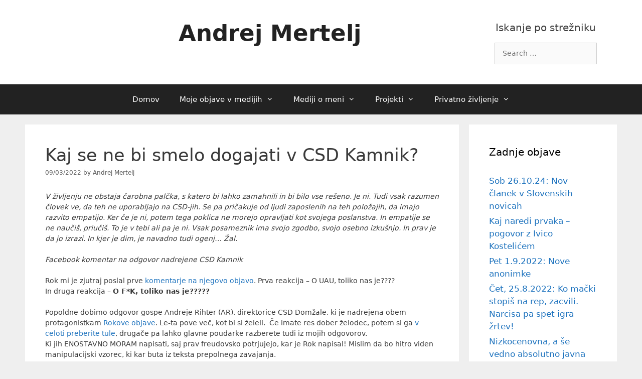

--- FILE ---
content_type: text/html; charset=UTF-8
request_url: https://mertelj.eu/kaj-se-ne-bi-smelo-dogajati-v-csd-kamnik/
body_size: 72445
content:
<!DOCTYPE html>
<html lang="en-US">
<head>
	<meta charset="UTF-8">
	<link rel="profile" href="https://gmpg.org/xfn/11">
	<title>Kaj se ne bi smelo dogajati v CSD Kamnik? &#8211; Andrej Mertelj</title>
<meta name='robots' content='max-image-preview:large' />
<link rel="alternate" type="application/rss+xml" title="Andrej Mertelj &raquo; Feed" href="https://mertelj.eu/feed/" />
<link rel="alternate" type="application/rss+xml" title="Andrej Mertelj &raquo; Comments Feed" href="https://mertelj.eu/comments/feed/" />
<link rel="alternate" type="application/rss+xml" title="Andrej Mertelj &raquo; Kaj se ne bi smelo dogajati v CSD Kamnik? Comments Feed" href="https://mertelj.eu/kaj-se-ne-bi-smelo-dogajati-v-csd-kamnik/feed/" />
<script type="text/javascript">
window._wpemojiSettings = {"baseUrl":"https:\/\/s.w.org\/images\/core\/emoji\/14.0.0\/72x72\/","ext":".png","svgUrl":"https:\/\/s.w.org\/images\/core\/emoji\/14.0.0\/svg\/","svgExt":".svg","source":{"concatemoji":"https:\/\/mertelj.eu\/wp-includes\/js\/wp-emoji-release.min.js?ver=6.2.8"}};
/*! This file is auto-generated */
!function(e,a,t){var n,r,o,i=a.createElement("canvas"),p=i.getContext&&i.getContext("2d");function s(e,t){p.clearRect(0,0,i.width,i.height),p.fillText(e,0,0);e=i.toDataURL();return p.clearRect(0,0,i.width,i.height),p.fillText(t,0,0),e===i.toDataURL()}function c(e){var t=a.createElement("script");t.src=e,t.defer=t.type="text/javascript",a.getElementsByTagName("head")[0].appendChild(t)}for(o=Array("flag","emoji"),t.supports={everything:!0,everythingExceptFlag:!0},r=0;r<o.length;r++)t.supports[o[r]]=function(e){if(p&&p.fillText)switch(p.textBaseline="top",p.font="600 32px Arial",e){case"flag":return s("\ud83c\udff3\ufe0f\u200d\u26a7\ufe0f","\ud83c\udff3\ufe0f\u200b\u26a7\ufe0f")?!1:!s("\ud83c\uddfa\ud83c\uddf3","\ud83c\uddfa\u200b\ud83c\uddf3")&&!s("\ud83c\udff4\udb40\udc67\udb40\udc62\udb40\udc65\udb40\udc6e\udb40\udc67\udb40\udc7f","\ud83c\udff4\u200b\udb40\udc67\u200b\udb40\udc62\u200b\udb40\udc65\u200b\udb40\udc6e\u200b\udb40\udc67\u200b\udb40\udc7f");case"emoji":return!s("\ud83e\udef1\ud83c\udffb\u200d\ud83e\udef2\ud83c\udfff","\ud83e\udef1\ud83c\udffb\u200b\ud83e\udef2\ud83c\udfff")}return!1}(o[r]),t.supports.everything=t.supports.everything&&t.supports[o[r]],"flag"!==o[r]&&(t.supports.everythingExceptFlag=t.supports.everythingExceptFlag&&t.supports[o[r]]);t.supports.everythingExceptFlag=t.supports.everythingExceptFlag&&!t.supports.flag,t.DOMReady=!1,t.readyCallback=function(){t.DOMReady=!0},t.supports.everything||(n=function(){t.readyCallback()},a.addEventListener?(a.addEventListener("DOMContentLoaded",n,!1),e.addEventListener("load",n,!1)):(e.attachEvent("onload",n),a.attachEvent("onreadystatechange",function(){"complete"===a.readyState&&t.readyCallback()})),(e=t.source||{}).concatemoji?c(e.concatemoji):e.wpemoji&&e.twemoji&&(c(e.twemoji),c(e.wpemoji)))}(window,document,window._wpemojiSettings);
</script>
<style type="text/css">
img.wp-smiley,
img.emoji {
	display: inline !important;
	border: none !important;
	box-shadow: none !important;
	height: 1em !important;
	width: 1em !important;
	margin: 0 0.07em !important;
	vertical-align: -0.1em !important;
	background: none !important;
	padding: 0 !important;
}
</style>
	<link rel='stylesheet' id='embed-pdf-viewer-css' href='https://mertelj.eu/wp-content/plugins/embed-pdf-viewer/css/embed-pdf-viewer.css?ver=6.2.8' type='text/css' media='screen' />
<link rel='stylesheet' id='sb_instagram_styles-css' href='https://mertelj.eu/wp-content/plugins/instagram-feed/css/sbi-styles.min.css?ver=2.9.4' type='text/css' media='all' />
<link rel='stylesheet' id='wp-block-library-css' href='https://mertelj.eu/wp-includes/css/dist/block-library/style.min.css?ver=6.2.8' type='text/css' media='all' />
<link rel='stylesheet' id='classic-theme-styles-css' href='https://mertelj.eu/wp-includes/css/classic-themes.min.css?ver=6.2.8' type='text/css' media='all' />
<style id='global-styles-inline-css' type='text/css'>
body{--wp--preset--color--black: #000000;--wp--preset--color--cyan-bluish-gray: #abb8c3;--wp--preset--color--white: #ffffff;--wp--preset--color--pale-pink: #f78da7;--wp--preset--color--vivid-red: #cf2e2e;--wp--preset--color--luminous-vivid-orange: #ff6900;--wp--preset--color--luminous-vivid-amber: #fcb900;--wp--preset--color--light-green-cyan: #7bdcb5;--wp--preset--color--vivid-green-cyan: #00d084;--wp--preset--color--pale-cyan-blue: #8ed1fc;--wp--preset--color--vivid-cyan-blue: #0693e3;--wp--preset--color--vivid-purple: #9b51e0;--wp--preset--gradient--vivid-cyan-blue-to-vivid-purple: linear-gradient(135deg,rgba(6,147,227,1) 0%,rgb(155,81,224) 100%);--wp--preset--gradient--light-green-cyan-to-vivid-green-cyan: linear-gradient(135deg,rgb(122,220,180) 0%,rgb(0,208,130) 100%);--wp--preset--gradient--luminous-vivid-amber-to-luminous-vivid-orange: linear-gradient(135deg,rgba(252,185,0,1) 0%,rgba(255,105,0,1) 100%);--wp--preset--gradient--luminous-vivid-orange-to-vivid-red: linear-gradient(135deg,rgba(255,105,0,1) 0%,rgb(207,46,46) 100%);--wp--preset--gradient--very-light-gray-to-cyan-bluish-gray: linear-gradient(135deg,rgb(238,238,238) 0%,rgb(169,184,195) 100%);--wp--preset--gradient--cool-to-warm-spectrum: linear-gradient(135deg,rgb(74,234,220) 0%,rgb(151,120,209) 20%,rgb(207,42,186) 40%,rgb(238,44,130) 60%,rgb(251,105,98) 80%,rgb(254,248,76) 100%);--wp--preset--gradient--blush-light-purple: linear-gradient(135deg,rgb(255,206,236) 0%,rgb(152,150,240) 100%);--wp--preset--gradient--blush-bordeaux: linear-gradient(135deg,rgb(254,205,165) 0%,rgb(254,45,45) 50%,rgb(107,0,62) 100%);--wp--preset--gradient--luminous-dusk: linear-gradient(135deg,rgb(255,203,112) 0%,rgb(199,81,192) 50%,rgb(65,88,208) 100%);--wp--preset--gradient--pale-ocean: linear-gradient(135deg,rgb(255,245,203) 0%,rgb(182,227,212) 50%,rgb(51,167,181) 100%);--wp--preset--gradient--electric-grass: linear-gradient(135deg,rgb(202,248,128) 0%,rgb(113,206,126) 100%);--wp--preset--gradient--midnight: linear-gradient(135deg,rgb(2,3,129) 0%,rgb(40,116,252) 100%);--wp--preset--duotone--dark-grayscale: url('#wp-duotone-dark-grayscale');--wp--preset--duotone--grayscale: url('#wp-duotone-grayscale');--wp--preset--duotone--purple-yellow: url('#wp-duotone-purple-yellow');--wp--preset--duotone--blue-red: url('#wp-duotone-blue-red');--wp--preset--duotone--midnight: url('#wp-duotone-midnight');--wp--preset--duotone--magenta-yellow: url('#wp-duotone-magenta-yellow');--wp--preset--duotone--purple-green: url('#wp-duotone-purple-green');--wp--preset--duotone--blue-orange: url('#wp-duotone-blue-orange');--wp--preset--font-size--small: 13px;--wp--preset--font-size--medium: 20px;--wp--preset--font-size--large: 36px;--wp--preset--font-size--x-large: 42px;--wp--preset--spacing--20: 0.44rem;--wp--preset--spacing--30: 0.67rem;--wp--preset--spacing--40: 1rem;--wp--preset--spacing--50: 1.5rem;--wp--preset--spacing--60: 2.25rem;--wp--preset--spacing--70: 3.38rem;--wp--preset--spacing--80: 5.06rem;--wp--preset--shadow--natural: 6px 6px 9px rgba(0, 0, 0, 0.2);--wp--preset--shadow--deep: 12px 12px 50px rgba(0, 0, 0, 0.4);--wp--preset--shadow--sharp: 6px 6px 0px rgba(0, 0, 0, 0.2);--wp--preset--shadow--outlined: 6px 6px 0px -3px rgba(255, 255, 255, 1), 6px 6px rgba(0, 0, 0, 1);--wp--preset--shadow--crisp: 6px 6px 0px rgba(0, 0, 0, 1);}:where(.is-layout-flex){gap: 0.5em;}body .is-layout-flow > .alignleft{float: left;margin-inline-start: 0;margin-inline-end: 2em;}body .is-layout-flow > .alignright{float: right;margin-inline-start: 2em;margin-inline-end: 0;}body .is-layout-flow > .aligncenter{margin-left: auto !important;margin-right: auto !important;}body .is-layout-constrained > .alignleft{float: left;margin-inline-start: 0;margin-inline-end: 2em;}body .is-layout-constrained > .alignright{float: right;margin-inline-start: 2em;margin-inline-end: 0;}body .is-layout-constrained > .aligncenter{margin-left: auto !important;margin-right: auto !important;}body .is-layout-constrained > :where(:not(.alignleft):not(.alignright):not(.alignfull)){max-width: var(--wp--style--global--content-size);margin-left: auto !important;margin-right: auto !important;}body .is-layout-constrained > .alignwide{max-width: var(--wp--style--global--wide-size);}body .is-layout-flex{display: flex;}body .is-layout-flex{flex-wrap: wrap;align-items: center;}body .is-layout-flex > *{margin: 0;}:where(.wp-block-columns.is-layout-flex){gap: 2em;}.has-black-color{color: var(--wp--preset--color--black) !important;}.has-cyan-bluish-gray-color{color: var(--wp--preset--color--cyan-bluish-gray) !important;}.has-white-color{color: var(--wp--preset--color--white) !important;}.has-pale-pink-color{color: var(--wp--preset--color--pale-pink) !important;}.has-vivid-red-color{color: var(--wp--preset--color--vivid-red) !important;}.has-luminous-vivid-orange-color{color: var(--wp--preset--color--luminous-vivid-orange) !important;}.has-luminous-vivid-amber-color{color: var(--wp--preset--color--luminous-vivid-amber) !important;}.has-light-green-cyan-color{color: var(--wp--preset--color--light-green-cyan) !important;}.has-vivid-green-cyan-color{color: var(--wp--preset--color--vivid-green-cyan) !important;}.has-pale-cyan-blue-color{color: var(--wp--preset--color--pale-cyan-blue) !important;}.has-vivid-cyan-blue-color{color: var(--wp--preset--color--vivid-cyan-blue) !important;}.has-vivid-purple-color{color: var(--wp--preset--color--vivid-purple) !important;}.has-black-background-color{background-color: var(--wp--preset--color--black) !important;}.has-cyan-bluish-gray-background-color{background-color: var(--wp--preset--color--cyan-bluish-gray) !important;}.has-white-background-color{background-color: var(--wp--preset--color--white) !important;}.has-pale-pink-background-color{background-color: var(--wp--preset--color--pale-pink) !important;}.has-vivid-red-background-color{background-color: var(--wp--preset--color--vivid-red) !important;}.has-luminous-vivid-orange-background-color{background-color: var(--wp--preset--color--luminous-vivid-orange) !important;}.has-luminous-vivid-amber-background-color{background-color: var(--wp--preset--color--luminous-vivid-amber) !important;}.has-light-green-cyan-background-color{background-color: var(--wp--preset--color--light-green-cyan) !important;}.has-vivid-green-cyan-background-color{background-color: var(--wp--preset--color--vivid-green-cyan) !important;}.has-pale-cyan-blue-background-color{background-color: var(--wp--preset--color--pale-cyan-blue) !important;}.has-vivid-cyan-blue-background-color{background-color: var(--wp--preset--color--vivid-cyan-blue) !important;}.has-vivid-purple-background-color{background-color: var(--wp--preset--color--vivid-purple) !important;}.has-black-border-color{border-color: var(--wp--preset--color--black) !important;}.has-cyan-bluish-gray-border-color{border-color: var(--wp--preset--color--cyan-bluish-gray) !important;}.has-white-border-color{border-color: var(--wp--preset--color--white) !important;}.has-pale-pink-border-color{border-color: var(--wp--preset--color--pale-pink) !important;}.has-vivid-red-border-color{border-color: var(--wp--preset--color--vivid-red) !important;}.has-luminous-vivid-orange-border-color{border-color: var(--wp--preset--color--luminous-vivid-orange) !important;}.has-luminous-vivid-amber-border-color{border-color: var(--wp--preset--color--luminous-vivid-amber) !important;}.has-light-green-cyan-border-color{border-color: var(--wp--preset--color--light-green-cyan) !important;}.has-vivid-green-cyan-border-color{border-color: var(--wp--preset--color--vivid-green-cyan) !important;}.has-pale-cyan-blue-border-color{border-color: var(--wp--preset--color--pale-cyan-blue) !important;}.has-vivid-cyan-blue-border-color{border-color: var(--wp--preset--color--vivid-cyan-blue) !important;}.has-vivid-purple-border-color{border-color: var(--wp--preset--color--vivid-purple) !important;}.has-vivid-cyan-blue-to-vivid-purple-gradient-background{background: var(--wp--preset--gradient--vivid-cyan-blue-to-vivid-purple) !important;}.has-light-green-cyan-to-vivid-green-cyan-gradient-background{background: var(--wp--preset--gradient--light-green-cyan-to-vivid-green-cyan) !important;}.has-luminous-vivid-amber-to-luminous-vivid-orange-gradient-background{background: var(--wp--preset--gradient--luminous-vivid-amber-to-luminous-vivid-orange) !important;}.has-luminous-vivid-orange-to-vivid-red-gradient-background{background: var(--wp--preset--gradient--luminous-vivid-orange-to-vivid-red) !important;}.has-very-light-gray-to-cyan-bluish-gray-gradient-background{background: var(--wp--preset--gradient--very-light-gray-to-cyan-bluish-gray) !important;}.has-cool-to-warm-spectrum-gradient-background{background: var(--wp--preset--gradient--cool-to-warm-spectrum) !important;}.has-blush-light-purple-gradient-background{background: var(--wp--preset--gradient--blush-light-purple) !important;}.has-blush-bordeaux-gradient-background{background: var(--wp--preset--gradient--blush-bordeaux) !important;}.has-luminous-dusk-gradient-background{background: var(--wp--preset--gradient--luminous-dusk) !important;}.has-pale-ocean-gradient-background{background: var(--wp--preset--gradient--pale-ocean) !important;}.has-electric-grass-gradient-background{background: var(--wp--preset--gradient--electric-grass) !important;}.has-midnight-gradient-background{background: var(--wp--preset--gradient--midnight) !important;}.has-small-font-size{font-size: var(--wp--preset--font-size--small) !important;}.has-medium-font-size{font-size: var(--wp--preset--font-size--medium) !important;}.has-large-font-size{font-size: var(--wp--preset--font-size--large) !important;}.has-x-large-font-size{font-size: var(--wp--preset--font-size--x-large) !important;}
.wp-block-navigation a:where(:not(.wp-element-button)){color: inherit;}
:where(.wp-block-columns.is-layout-flex){gap: 2em;}
.wp-block-pullquote{font-size: 1.5em;line-height: 1.6;}
</style>
<link rel='stylesheet' id='wpsm_ac-font-awesome-front-css' href='https://mertelj.eu/wp-content/plugins/responsive-accordion-and-collapse/css/font-awesome/css/font-awesome.min.css?ver=6.2.8' type='text/css' media='all' />
<link rel='stylesheet' id='wpsm_ac_bootstrap-front-css' href='https://mertelj.eu/wp-content/plugins/responsive-accordion-and-collapse/css/bootstrap-front.css?ver=6.2.8' type='text/css' media='all' />
<link rel='stylesheet' id='16437a5cb-css' href='https://mertelj.eu/wp-content/uploads/essential-addons-elementor/734e5f942.min.css?ver=1768768545' type='text/css' media='all' />
<link rel='stylesheet' id='generate-style-grid-css' href='https://mertelj.eu/wp-content/themes/generatepress/css/unsemantic-grid.min.css?ver=2.4.1' type='text/css' media='all' />
<link rel='stylesheet' id='generate-style-css' href='https://mertelj.eu/wp-content/themes/generatepress/style.min.css?ver=2.4.1' type='text/css' media='all' />
<style id='generate-style-inline-css' type='text/css'>
body{background-color:#efefef;color:#3a3a3a;}a, a:visited{color:#1e73be;}a:hover, a:focus, a:active{color:#000000;}body .grid-container{max-width:1100px;}.wp-block-group__inner-container{max-width:1100px;margin-left:auto;margin-right:auto;}body, button, input, select, textarea{font-size:14px;}.entry-content > [class*="wp-block-"]:not(:last-child){margin-bottom:1.5em;}.main-navigation .main-nav ul ul li a{font-size:14px;}h1{font-size:35px;}h2{font-size:25px;}h3{font-size:17px;}@media (max-width:768px){.main-title{font-size:30px;}h1{font-size:30px;}h2{font-size:25px;}}.top-bar{background-color:#636363;color:#ffffff;}.top-bar a,.top-bar a:visited{color:#ffffff;}.top-bar a:hover{color:#303030;}.site-header{background-color:#ffffff;color:#3a3a3a;}.site-header a,.site-header a:visited{color:#3a3a3a;}.main-title a,.main-title a:hover,.main-title a:visited{color:#222222;}.site-description{color:#757575;}.main-navigation,.main-navigation ul ul{background-color:#222222;}.main-navigation .main-nav ul li a,.menu-toggle{color:#ffffff;}.main-navigation .main-nav ul li:hover > a,.main-navigation .main-nav ul li:focus > a, .main-navigation .main-nav ul li.sfHover > a{color:#ffffff;background-color:#3f3f3f;}button.menu-toggle:hover,button.menu-toggle:focus,.main-navigation .mobile-bar-items a,.main-navigation .mobile-bar-items a:hover,.main-navigation .mobile-bar-items a:focus{color:#ffffff;}.main-navigation .main-nav ul li[class*="current-menu-"] > a{color:#ffffff;background-color:#3f3f3f;}.main-navigation .main-nav ul li[class*="current-menu-"] > a:hover,.main-navigation .main-nav ul li[class*="current-menu-"].sfHover > a{color:#ffffff;background-color:#3f3f3f;}.navigation-search input[type="search"],.navigation-search input[type="search"]:active, .navigation-search input[type="search"]:focus, .main-navigation .main-nav ul li.search-item.active > a{color:#ffffff;background-color:#3f3f3f;}.main-navigation ul ul{background-color:#3f3f3f;}.main-navigation .main-nav ul ul li a{color:#ffffff;}.main-navigation .main-nav ul ul li:hover > a,.main-navigation .main-nav ul ul li:focus > a,.main-navigation .main-nav ul ul li.sfHover > a{color:#ffffff;background-color:#4f4f4f;}.main-navigation .main-nav ul ul li[class*="current-menu-"] > a{color:#ffffff;background-color:#4f4f4f;}.main-navigation .main-nav ul ul li[class*="current-menu-"] > a:hover,.main-navigation .main-nav ul ul li[class*="current-menu-"].sfHover > a{color:#ffffff;background-color:#4f4f4f;}.separate-containers .inside-article, .separate-containers .comments-area, .separate-containers .page-header, .one-container .container, .separate-containers .paging-navigation, .inside-page-header{background-color:#ffffff;}.entry-meta{color:#595959;}.entry-meta a,.entry-meta a:visited{color:#595959;}.entry-meta a:hover{color:#1e73be;}.sidebar .widget{background-color:#ffffff;}.sidebar .widget .widget-title{color:#000000;}.footer-widgets{background-color:#ffffff;}.footer-widgets .widget-title{color:#000000;}.site-info{color:#ffffff;background-color:#222222;}.site-info a,.site-info a:visited{color:#ffffff;}.site-info a:hover{color:#606060;}.footer-bar .widget_nav_menu .current-menu-item a{color:#606060;}input[type="text"],input[type="email"],input[type="url"],input[type="password"],input[type="search"],input[type="tel"],input[type="number"],textarea,select{color:#666666;background-color:#fafafa;border-color:#cccccc;}input[type="text"]:focus,input[type="email"]:focus,input[type="url"]:focus,input[type="password"]:focus,input[type="search"]:focus,input[type="tel"]:focus,input[type="number"]:focus,textarea:focus,select:focus{color:#666666;background-color:#ffffff;border-color:#bfbfbf;}button,html input[type="button"],input[type="reset"],input[type="submit"],a.button,a.button:visited,a.wp-block-button__link:not(.has-background){color:#ffffff;background-color:#666666;}button:hover,html input[type="button"]:hover,input[type="reset"]:hover,input[type="submit"]:hover,a.button:hover,button:focus,html input[type="button"]:focus,input[type="reset"]:focus,input[type="submit"]:focus,a.button:focus,a.wp-block-button__link:not(.has-background):active,a.wp-block-button__link:not(.has-background):focus,a.wp-block-button__link:not(.has-background):hover{color:#ffffff;background-color:#3f3f3f;}.generate-back-to-top,.generate-back-to-top:visited{background-color:rgba( 0,0,0,0.4 );color:#ffffff;}.generate-back-to-top:hover,.generate-back-to-top:focus{background-color:rgba( 0,0,0,0.6 );color:#ffffff;}.entry-content .alignwide, body:not(.no-sidebar) .entry-content .alignfull{margin-left:-40px;width:calc(100% + 80px);max-width:calc(100% + 80px);}.container.grid-container{max-width:1180px;}.rtl .menu-item-has-children .dropdown-menu-toggle{padding-left:20px;}.rtl .main-navigation .main-nav ul li.menu-item-has-children > a{padding-right:20px;}@media (max-width:768px){.separate-containers .inside-article, .separate-containers .comments-area, .separate-containers .page-header, .separate-containers .paging-navigation, .one-container .site-content, .inside-page-header, .wp-block-group__inner-container{padding:30px;}.entry-content .alignwide, body:not(.no-sidebar) .entry-content .alignfull{margin-left:-30px;width:calc(100% + 60px);max-width:calc(100% + 60px);}}.one-container .sidebar .widget{padding:0px;}@media (max-width:768px){.main-navigation .menu-toggle,.main-navigation .mobile-bar-items,.sidebar-nav-mobile:not(#sticky-placeholder){display:block;}.main-navigation ul,.gen-sidebar-nav{display:none;}[class*="nav-float-"] .site-header .inside-header > *{float:none;clear:both;}}@font-face {font-family: "GeneratePress";src:  url("https://mertelj.eu/wp-content/themes/generatepress/fonts/generatepress.eot");src:  url("https://mertelj.eu/wp-content/themes/generatepress/fonts/generatepress.eot#iefix") format("embedded-opentype"),  url("https://mertelj.eu/wp-content/themes/generatepress/fonts/generatepress.woff2") format("woff2"),  url("https://mertelj.eu/wp-content/themes/generatepress/fonts/generatepress.woff") format("woff"),  url("https://mertelj.eu/wp-content/themes/generatepress/fonts/generatepress.ttf") format("truetype"),  url("https://mertelj.eu/wp-content/themes/generatepress/fonts/generatepress.svg#GeneratePress") format("svg");font-weight: normal;font-style: normal;}
</style>
<link rel='stylesheet' id='generate-mobile-style-css' href='https://mertelj.eu/wp-content/themes/generatepress/css/mobile.min.css?ver=2.4.1' type='text/css' media='all' />
<link rel='stylesheet' id='font-awesome-css' href='https://mertelj.eu/wp-content/plugins/elementor/assets/lib/font-awesome/css/font-awesome.min.css?ver=4.7.0' type='text/css' media='all' />
<link rel='stylesheet' id='dearpdf-style-css' href='https://mertelj.eu/wp-content/plugins/dearpdf-lite/assets/css/dearpdf.min.css?ver=1.0.95' type='text/css' media='all' />
<link rel='stylesheet' id='tablepress-default-css' href='https://mertelj.eu/wp-content/plugins/tablepress/css/default.min.css?ver=1.14' type='text/css' media='all' />
<script type='text/javascript' src='https://mertelj.eu/wp-includes/js/jquery/jquery.min.js?ver=3.6.4' id='jquery-core-js'></script>
<script type='text/javascript' src='https://mertelj.eu/wp-includes/js/jquery/jquery-migrate.min.js?ver=3.4.0' id='jquery-migrate-js'></script>
<link rel="https://api.w.org/" href="https://mertelj.eu/wp-json/" /><link rel="alternate" type="application/json" href="https://mertelj.eu/wp-json/wp/v2/posts/2319" /><link rel="EditURI" type="application/rsd+xml" title="RSD" href="https://mertelj.eu/xmlrpc.php?rsd" />
<link rel="wlwmanifest" type="application/wlwmanifest+xml" href="https://mertelj.eu/wp-includes/wlwmanifest.xml" />
<meta name="generator" content="WordPress 6.2.8" />
<link rel="canonical" href="https://mertelj.eu/kaj-se-ne-bi-smelo-dogajati-v-csd-kamnik/" />
<link rel='shortlink' href='https://mertelj.eu/?p=2319' />
<link rel="alternate" type="application/json+oembed" href="https://mertelj.eu/wp-json/oembed/1.0/embed?url=https%3A%2F%2Fmertelj.eu%2Fkaj-se-ne-bi-smelo-dogajati-v-csd-kamnik%2F" />
<link rel="alternate" type="text/xml+oembed" href="https://mertelj.eu/wp-json/oembed/1.0/embed?url=https%3A%2F%2Fmertelj.eu%2Fkaj-se-ne-bi-smelo-dogajati-v-csd-kamnik%2F&#038;format=xml" />
<link rel="pingback" href="https://mertelj.eu/xmlrpc.php">
<meta name="viewport" content="width=device-width, initial-scale=1"><script data-cfasync="false"> var dearPdfLocation = "https://mertelj.eu/wp-content/plugins/dearpdf-lite/assets/"; var dearpdfWPGlobal = {"text":{"blank":""},"viewerType":"reader","is3D":true,"pageScale":"auto","height":"auto","backgroundColor":"transparent","backgroundImage":"","showDownloadControl":true,"readDirection":"ltr","disableRange":false};</script>	<!-- Global site tag (gtag.js) - Google Analytics -->
<script async src="https://www.googletagmanager.com/gtag/js?id=UA-160374781-1"></script>
<script>
  window.dataLayer = window.dataLayer || [];
  function gtag(){dataLayer.push(arguments);}
  gtag('js', new Date());

  gtag('config', 'UA-160374781-1');
</script>

</head>

<body class="post-template-default single single-post postid-2319 single-format-standard wp-embed-responsive right-sidebar nav-below-header fluid-header separate-containers active-footer-widgets-3 nav-aligned-center header-aligned-center dropdown-hover elementor-default elementor-kit-37" itemtype="https://schema.org/Blog" itemscope>
	<svg xmlns="http://www.w3.org/2000/svg" viewBox="0 0 0 0" width="0" height="0" focusable="false" role="none" style="visibility: hidden; position: absolute; left: -9999px; overflow: hidden;" ><defs><filter id="wp-duotone-dark-grayscale"><feColorMatrix color-interpolation-filters="sRGB" type="matrix" values=" .299 .587 .114 0 0 .299 .587 .114 0 0 .299 .587 .114 0 0 .299 .587 .114 0 0 " /><feComponentTransfer color-interpolation-filters="sRGB" ><feFuncR type="table" tableValues="0 0.49803921568627" /><feFuncG type="table" tableValues="0 0.49803921568627" /><feFuncB type="table" tableValues="0 0.49803921568627" /><feFuncA type="table" tableValues="1 1" /></feComponentTransfer><feComposite in2="SourceGraphic" operator="in" /></filter></defs></svg><svg xmlns="http://www.w3.org/2000/svg" viewBox="0 0 0 0" width="0" height="0" focusable="false" role="none" style="visibility: hidden; position: absolute; left: -9999px; overflow: hidden;" ><defs><filter id="wp-duotone-grayscale"><feColorMatrix color-interpolation-filters="sRGB" type="matrix" values=" .299 .587 .114 0 0 .299 .587 .114 0 0 .299 .587 .114 0 0 .299 .587 .114 0 0 " /><feComponentTransfer color-interpolation-filters="sRGB" ><feFuncR type="table" tableValues="0 1" /><feFuncG type="table" tableValues="0 1" /><feFuncB type="table" tableValues="0 1" /><feFuncA type="table" tableValues="1 1" /></feComponentTransfer><feComposite in2="SourceGraphic" operator="in" /></filter></defs></svg><svg xmlns="http://www.w3.org/2000/svg" viewBox="0 0 0 0" width="0" height="0" focusable="false" role="none" style="visibility: hidden; position: absolute; left: -9999px; overflow: hidden;" ><defs><filter id="wp-duotone-purple-yellow"><feColorMatrix color-interpolation-filters="sRGB" type="matrix" values=" .299 .587 .114 0 0 .299 .587 .114 0 0 .299 .587 .114 0 0 .299 .587 .114 0 0 " /><feComponentTransfer color-interpolation-filters="sRGB" ><feFuncR type="table" tableValues="0.54901960784314 0.98823529411765" /><feFuncG type="table" tableValues="0 1" /><feFuncB type="table" tableValues="0.71764705882353 0.25490196078431" /><feFuncA type="table" tableValues="1 1" /></feComponentTransfer><feComposite in2="SourceGraphic" operator="in" /></filter></defs></svg><svg xmlns="http://www.w3.org/2000/svg" viewBox="0 0 0 0" width="0" height="0" focusable="false" role="none" style="visibility: hidden; position: absolute; left: -9999px; overflow: hidden;" ><defs><filter id="wp-duotone-blue-red"><feColorMatrix color-interpolation-filters="sRGB" type="matrix" values=" .299 .587 .114 0 0 .299 .587 .114 0 0 .299 .587 .114 0 0 .299 .587 .114 0 0 " /><feComponentTransfer color-interpolation-filters="sRGB" ><feFuncR type="table" tableValues="0 1" /><feFuncG type="table" tableValues="0 0.27843137254902" /><feFuncB type="table" tableValues="0.5921568627451 0.27843137254902" /><feFuncA type="table" tableValues="1 1" /></feComponentTransfer><feComposite in2="SourceGraphic" operator="in" /></filter></defs></svg><svg xmlns="http://www.w3.org/2000/svg" viewBox="0 0 0 0" width="0" height="0" focusable="false" role="none" style="visibility: hidden; position: absolute; left: -9999px; overflow: hidden;" ><defs><filter id="wp-duotone-midnight"><feColorMatrix color-interpolation-filters="sRGB" type="matrix" values=" .299 .587 .114 0 0 .299 .587 .114 0 0 .299 .587 .114 0 0 .299 .587 .114 0 0 " /><feComponentTransfer color-interpolation-filters="sRGB" ><feFuncR type="table" tableValues="0 0" /><feFuncG type="table" tableValues="0 0.64705882352941" /><feFuncB type="table" tableValues="0 1" /><feFuncA type="table" tableValues="1 1" /></feComponentTransfer><feComposite in2="SourceGraphic" operator="in" /></filter></defs></svg><svg xmlns="http://www.w3.org/2000/svg" viewBox="0 0 0 0" width="0" height="0" focusable="false" role="none" style="visibility: hidden; position: absolute; left: -9999px; overflow: hidden;" ><defs><filter id="wp-duotone-magenta-yellow"><feColorMatrix color-interpolation-filters="sRGB" type="matrix" values=" .299 .587 .114 0 0 .299 .587 .114 0 0 .299 .587 .114 0 0 .299 .587 .114 0 0 " /><feComponentTransfer color-interpolation-filters="sRGB" ><feFuncR type="table" tableValues="0.78039215686275 1" /><feFuncG type="table" tableValues="0 0.94901960784314" /><feFuncB type="table" tableValues="0.35294117647059 0.47058823529412" /><feFuncA type="table" tableValues="1 1" /></feComponentTransfer><feComposite in2="SourceGraphic" operator="in" /></filter></defs></svg><svg xmlns="http://www.w3.org/2000/svg" viewBox="0 0 0 0" width="0" height="0" focusable="false" role="none" style="visibility: hidden; position: absolute; left: -9999px; overflow: hidden;" ><defs><filter id="wp-duotone-purple-green"><feColorMatrix color-interpolation-filters="sRGB" type="matrix" values=" .299 .587 .114 0 0 .299 .587 .114 0 0 .299 .587 .114 0 0 .299 .587 .114 0 0 " /><feComponentTransfer color-interpolation-filters="sRGB" ><feFuncR type="table" tableValues="0.65098039215686 0.40392156862745" /><feFuncG type="table" tableValues="0 1" /><feFuncB type="table" tableValues="0.44705882352941 0.4" /><feFuncA type="table" tableValues="1 1" /></feComponentTransfer><feComposite in2="SourceGraphic" operator="in" /></filter></defs></svg><svg xmlns="http://www.w3.org/2000/svg" viewBox="0 0 0 0" width="0" height="0" focusable="false" role="none" style="visibility: hidden; position: absolute; left: -9999px; overflow: hidden;" ><defs><filter id="wp-duotone-blue-orange"><feColorMatrix color-interpolation-filters="sRGB" type="matrix" values=" .299 .587 .114 0 0 .299 .587 .114 0 0 .299 .587 .114 0 0 .299 .587 .114 0 0 " /><feComponentTransfer color-interpolation-filters="sRGB" ><feFuncR type="table" tableValues="0.098039215686275 1" /><feFuncG type="table" tableValues="0 0.66274509803922" /><feFuncB type="table" tableValues="0.84705882352941 0.41960784313725" /><feFuncA type="table" tableValues="1 1" /></feComponentTransfer><feComposite in2="SourceGraphic" operator="in" /></filter></defs></svg><a class="screen-reader-text skip-link" href="#content" title="Skip to content">Skip to content</a>		<header id="masthead" class="site-header" itemtype="https://schema.org/WPHeader" itemscope>
			<div class="inside-header grid-container grid-parent">
							<div class="header-widget">
				<aside id="search-4" class="widget inner-padding widget_search"><h2 class="widget-title">Iskanje po strežniku</h2><form method="get" class="search-form" action="https://mertelj.eu/">
	<label>
		<span class="screen-reader-text">Search for:</span>
		<input type="search" class="search-field" placeholder="Search &hellip;" value="" name="s" title="Search for:">
	</label>
	<input type="submit" class="search-submit" value="Search">
</form>
</aside>			</div>
		<div class="site-branding">
					<p class="main-title" itemprop="headline">
				<a href="https://mertelj.eu/" rel="home">
					Andrej Mertelj
				</a>
			</p>
					
				</div>			</div><!-- .inside-header -->
		</header><!-- #masthead -->
				<nav id="site-navigation" class="main-navigation" itemtype="https://schema.org/SiteNavigationElement" itemscope>
			<div class="inside-navigation grid-container grid-parent">
								<button class="menu-toggle" aria-controls="primary-menu" aria-expanded="false">
					<span class="mobile-menu">Menu</span>				</button>
				<div id="primary-menu" class="main-nav"><ul id="menu-main-menu" class=" menu sf-menu"><li id="menu-item-27" class="menu-item menu-item-type-custom menu-item-object-custom menu-item-home menu-item-27"><a href="https://mertelj.eu">Domov</a></li>
<li id="menu-item-483" class="menu-item menu-item-type-post_type menu-item-object-page menu-item-has-children menu-item-483"><a href="https://mertelj.eu/clanki/">Moje objave v medijih<span role="presentation" class="dropdown-menu-toggle"></span></a>
<ul class="sub-menu">
	<li id="menu-item-663" class="menu-item menu-item-type-custom menu-item-object-custom menu-item-663"><a href="https://www.youtube.com/channel/UCmT-neWL1kWXvurLrgmEk2w">Garrage Sessions z Lenartom Zajcem</a></li>
	<li id="menu-item-182" class="menu-item menu-item-type-taxonomy menu-item-object-category menu-item-182"><a href="https://mertelj.eu/category/clanki/drugo/">Članki in drugo</a></li>
	<li id="menu-item-181" class="menu-item menu-item-type-taxonomy menu-item-object-category menu-item-181"><a href="https://mertelj.eu/category/clanki/finance/">Finance</a></li>
	<li id="menu-item-184" class="menu-item menu-item-type-taxonomy menu-item-object-category menu-item-184"><a href="https://mertelj.eu/category/clanki/razgledi/">Razgledi.net</a></li>
	<li id="menu-item-179" class="menu-item menu-item-type-taxonomy menu-item-object-category menu-item-has-children menu-item-179"><a href="https://mertelj.eu/category/clanki/joker/">Joker<span role="presentation" class="dropdown-menu-toggle"></span></a>
	<ul class="sub-menu">
		<li id="menu-item-180" class="menu-item menu-item-type-taxonomy menu-item-object-category menu-item-180"><a href="https://mertelj.eu/category/clanki/joker/bjamesb-agentovski-trendi/">(BJamesB) Agentovski trendi</a></li>
	</ul>
</li>
	<li id="menu-item-485" class="menu-item menu-item-type-taxonomy menu-item-object-category menu-item-485"><a href="https://mertelj.eu/category/intervjuji-predavanja-oddaje/predavanja-etc/">Predavanja etc.</a></li>
	<li id="menu-item-666" class="menu-item menu-item-type-post_type menu-item-object-page menu-item-666"><a href="https://mertelj.eu/instagram/">Instagram</a></li>
</ul>
</li>
<li id="menu-item-495" class="menu-item menu-item-type-post_type menu-item-object-page menu-item-has-children menu-item-495"><a href="https://mertelj.eu/intervjuji-predavanja-oddaje/">Mediji o meni<span role="presentation" class="dropdown-menu-toggle"></span></a>
<ul class="sub-menu">
	<li id="menu-item-484" class="menu-item menu-item-type-taxonomy menu-item-object-category menu-item-484"><a href="https://mertelj.eu/category/intervjuji-predavanja-oddaje/intervjuji/">Intervjuji</a></li>
	<li id="menu-item-683" class="menu-item menu-item-type-taxonomy menu-item-object-category menu-item-683"><a href="https://mertelj.eu/category/intervjuji-predavanja-oddaje/clanki-o-podjetju/">Članki o podjetju in meni</a></li>
</ul>
</li>
<li id="menu-item-14" class="menu-item menu-item-type-taxonomy menu-item-object-category current-post-ancestor menu-item-has-children menu-item-14"><a href="https://mertelj.eu/category/projekti/">Projekti<span role="presentation" class="dropdown-menu-toggle"></span></a>
<ul class="sub-menu">
	<li id="menu-item-670" class="menu-item menu-item-type-post_type menu-item-object-page menu-item-has-children menu-item-670"><a href="https://mertelj.eu/projekt-maternice/">Projekt &#8220;Društvo očetov&#8221;<span role="presentation" class="dropdown-menu-toggle"></span></a>
	<ul class="sub-menu">
		<li id="menu-item-1404" class="menu-item menu-item-type-taxonomy menu-item-object-category menu-item-1404"><a href="https://mertelj.eu/category/projekti/drustvo-ocetov/pravne-in-sistemske-misli/">Pravne in sistemske misli</a></li>
		<li id="menu-item-915" class="menu-item menu-item-type-taxonomy menu-item-object-category current-post-ancestor current-menu-parent current-post-parent menu-item-915"><a href="https://mertelj.eu/category/projekti/drustvo-ocetov/">Zgodbe o &#8220;maternicah&#8221;</a></li>
	</ul>
</li>
	<li id="menu-item-923" class="menu-item menu-item-type-post_type menu-item-object-page menu-item-923"><a href="https://mertelj.eu/hagazussa-iii/">Hagazussa III</a></li>
	<li id="menu-item-477" class="menu-item menu-item-type-post_type menu-item-object-page menu-item-477"><a href="https://mertelj.eu/hiska-na-drevesu/">Hiška na drevesu</a></li>
	<li id="menu-item-476" class="menu-item menu-item-type-post_type menu-item-object-page menu-item-476"><a href="https://mertelj.eu/p356-carrera-speedster-outlaw/">P356 Carrera Speedster Outlaw</a></li>
</ul>
</li>
<li id="menu-item-1969" class="menu-item menu-item-type-post_type menu-item-object-page menu-item-has-children menu-item-1969"><a href="https://mertelj.eu/o-meni/">Privatno življenje<span role="presentation" class="dropdown-menu-toggle"></span></a>
<ul class="sub-menu">
	<li id="menu-item-332" class="menu-item menu-item-type-taxonomy menu-item-object-category menu-item-has-children menu-item-332"><a href="https://mertelj.eu/category/zasebno/karin-skufca/">Karin Škufca<span role="presentation" class="dropdown-menu-toggle"></span></a>
	<ul class="sub-menu">
		<li id="menu-item-1164" class="menu-item menu-item-type-post_type menu-item-object-post menu-item-has-children menu-item-1164"><a href="https://mertelj.eu/predobro-prevec/">Predobro &#038; Preveč<span role="presentation" class="dropdown-menu-toggle"></span></a>
		<ul class="sub-menu">
			<li id="menu-item-1102" class="menu-item menu-item-type-taxonomy menu-item-object-category menu-item-1102"><a href="https://mertelj.eu/category/zasebno/karin-skufca/najina-zgodba/">Najina zgodba</a></li>
			<li id="menu-item-993" class="menu-item menu-item-type-taxonomy menu-item-object-category menu-item-993"><a href="https://mertelj.eu/category/zasebno/karin-skufca/karinina-zgodba/">Karinina zgodba</a></li>
			<li id="menu-item-1101" class="menu-item menu-item-type-taxonomy menu-item-object-category menu-item-1101"><a href="https://mertelj.eu/category/zasebno/karin-skufca/andrejeva-zgodba/">Andrejeva zgodba</a></li>
		</ul>
</li>
		<li id="menu-item-700" class="menu-item menu-item-type-post_type menu-item-object-page menu-item-700"><a href="https://mertelj.eu/?page_id=698">Časovnica (dopolnjeno)</a></li>
		<li id="menu-item-438" class="menu-item menu-item-type-post_type menu-item-object-page menu-item-438"><a href="https://mertelj.eu/karinpisma/">Moja &#8220;nasilna&#8221; komunikacija</a></li>
		<li id="menu-item-335" class="menu-item menu-item-type-taxonomy menu-item-object-category menu-item-335"><a href="https://mertelj.eu/category/zasebno/karin-skufca/pravna-bitka/">Pravna bitka</a></li>
		<li id="menu-item-1163" class="menu-item menu-item-type-post_type menu-item-object-post menu-item-1163"><a href="https://mertelj.eu/komentarji-na-najino-zgodbo/">Komentarji na najino zgodbo</a></li>
	</ul>
</li>
</ul>
</li>
</ul></div>			</div><!-- .inside-navigation -->
		</nav><!-- #site-navigation -->
		
	<div id="page" class="hfeed site grid-container container grid-parent">
				<div id="content" class="site-content">
			
	<div id="primary" class="content-area grid-parent mobile-grid-100 grid-75 tablet-grid-75">
		<main id="main" class="site-main">
			
<article id="post-2319" class="post-2319 post type-post status-publish format-standard hentry category-drustvo-ocetov" itemtype="https://schema.org/CreativeWork" itemscope>
	<div class="inside-article">
		
		<header class="entry-header">
			<h1 class="entry-title" itemprop="headline">Kaj se ne bi smelo dogajati v CSD Kamnik?</h1>			<div class="entry-meta">
				<span class="posted-on"><a href="https://mertelj.eu/kaj-se-ne-bi-smelo-dogajati-v-csd-kamnik/" title="07:04" rel="bookmark"><time class="updated" datetime="2022-03-09T07:51:00+01:00" itemprop="dateModified">09/03/2022</time><time class="entry-date published" datetime="2022-03-09T07:04:19+01:00" itemprop="datePublished">09/03/2022</time></a></span> <span class="byline">by <span class="author vcard" itemprop="author" itemtype="https://schema.org/Person" itemscope><a class="url fn n" href="https://mertelj.eu/author/admin/" title="View all posts by Andrej Mertelj" rel="author" itemprop="url"><span class="author-name" itemprop="name">Andrej Mertelj</span></a></span></span> 			</div><!-- .entry-meta -->
				</header><!-- .entry-header -->

		
		<div class="entry-content" itemprop="text">
			<p><em>V življenju ne obstaja čarobna palčka, s katero bi lahko zamahnili in bi bilo vse rešeno. Je ni. Tudi vsak razumen človek ve, da teh ne uporabljajo na CSD-jih. Se pa pričakuje od ljudi zaposlenih na teh položajih, da imajo razvito empatijo. Ker če je ni, potem tega poklica ne morejo opravljati kot svojega poslanstva. In empatije se ne naučiš, priučiš. To je v tebi ali pa je ni. Vsak posameznik ima svojo zgodbo, svojo osebno izkušnjo. In prav je da jo izrazi. In kjer je dim, je navadno tudi ogenj&#8230; Žal.</em></p>
<p><em>Facebook komentar na odgovor nadrejene CSD Kamnik</em></p>
<p>Rok mi je zjutraj poslal prve <a href="https://mertelj.eu/reakcije-na-kaj-se-dogaja-v-csd-kamnik/">komentarje na njegovo objavo</a>. Prva reakcija &#8211; O UAU, toliko nas je????<br />
In druga reakcija &#8211; <strong>O F*K, toliko nas je?????</strong></p>
<p>Popoldne dobimo odgovor gospe Andreje Rihter (AR), direktorice CSD Domžale, ki je nadrejena obem protagonistkam <a href="https://mertelj.eu/kaj-se-dogaja-na-csd-kamnik/">Rokove objave</a>. Le-ta pove več, kot bi si želeli.  Če imate res dober želodec, potem si ga <a href="https://www.kamnik.info/kaj-se-ne-dogaja-na-csd-kamnik/">v celoti preberite tule</a>, drugače pa lahko glavne poudarke razberete tudi iz mojih odgovorov.<br />
Ki jih ENOSTAVNO MORAM napisati, saj prav freudovsko potrjujejo, kar je Rok napisal! Mislim da bo hitro viden manipulacijski vzorec, ki kar buta iz teksta prepolnega zavajanja.</p>
<p><em>CSD Osrednja – Slovenija – vzhod opravlja svoje naloge za skoraj 120.000 ljudi. V lanskem letu smo imeli <strong>pet </strong>nadzorov socialne inšpekcije, samo en inšpekcijski nadzor je dal napotke za spremembo našega dela.</em></p>
<p><em><strong>Spin #1 &#8211; priznaj vrh, skrij ledeno goro</strong></em>: Kot AR dobro ve, je socialna inšpekcija najvišja stopnja kontrole znotraj sistema CSD. Kot pritožujočo se stranko vas bo AR seznanila z običajno pritožbeno potjo:  (1) razgovor z nadrejenim, (2) pritožba na Svet zavoda (katerega odgovor jaz čakam že 19 mesecev) ter nato (3) kot najvišja eskalacija &#8211; prijava na socialno inšpekcijo. Pet inšpekcij je torej precej ploščat vrh ledene gore, ki bolj malo pove, koliko pritožb leti na CSD Kamnik, mar ne? In še nekaj: tista ena, ki jo tako omalovažujoče odpravite z napotki za spremembo (beri dokazali so vam nepravilno ravnanje!)  pomeni 20% napake. V gospodarstvu bi se ob takem rezultatu hitro začeli spraševati po vzrokih in jih odpravljati.</p>
<p><em><strong>Spin #2 &#8211; priredi podatke</strong></em>:  Iz komentarjev vidimo, da je svojo prijavo na CSD Kamnik podala Manca Eva. Prav tako vem, da je svojo prijavo podala K.Š., dve pa druga mati iz članka. Ste prepričani, da vaše številke držijo? Govorimo to o celotni &#8220;Osrednji Sloveniji &#8211; vzhod&#8221; ali o CSD Kamnik? Ste šteli samo zaključene inšpekcije ali tudi tiste, ki še niso končane? Hm, 4/5 (lahko da še več) na Kamniku? Mar ni to nekaj visoko povprečje, ga. direktor? Če vam ena enota pridela skoraj vse prijave, mar to ne kliče po detajlnem pregledu, ne pa zanikanju neprijetnih dejstev?</p>
<p><em><strong>Spin #3 &#8211; naredi statistike privlačnejše</strong></em>: Prav ta spin je viden iz letala. Medtem ko Rok govori o CSD Kamnik, AR neprestano navaja CSD Osrednja Slovenija &#8211; vzhod, ki je nadrejena enota. Le zakaj bi želela z večjim vzorcem razredčiti slabe statistike CSD Kamnik če se ne bi sama zavedala visoke nadpovprečnosti incidence te enote?</p>
<p><em>Opisani primeri v pismu bralca ne odražajo dejanskega stanja, saj večine primerov izpostavljeni strokovni delavki sploh nista obravnavali.</em></p>
<p><em><strong>Spin #4 &#8211; zanikaj odgovornost</strong></em>: AR bodisi ni prebrala objave, dobiva napačne podatke ali pa namenoma potvarja resnico. Razen pri detomoru, kjer podatkov ne vemo,  sta obe opisani sodelovali v opisanih primerih, iz komentarjev pa izhaja, da je teh zgodb še mnogo več.</p>
<p><em>Ne moremo se izogniti vtisu, da gre za namerno blatenje in diskreditiranje naših zaposlenih zaradi aktualnih obravnav.</em></p>
<p><em><strong>Spin #5 &#8211; obtoži nasprotno stran</strong></em>: Drugega komentarja kot da je napisano nagnusno in zavržno obtoževanje drugega za svoje napake in pomanjkljivosti nimam. Glede na direktoričine politične izkušnje pa me tak Pavlov odziv ne preseneča.</p>
<p><em>Glede priznavanja statusa invalidom  drži, da so bile od leta 2000  do 2018 izdane <strong>štiri </strong>napačne odločbe na področju  invalidskega varstva. </em></p>
<p><em><strong>Spin #6 &#8211; ustvari dvom v pravilnost podatkov</strong></em>: Recimo da upoštevamo RTV kot verodostojen vir, varuha pa kot nekoga, ki ve, kaj govori, ko izjavi: &#8220;da so fantu in še štirim drugim upravičencem invalidsko nadomestilo priznali od njegove polnoletnosti, kar pomeni tudi za nazaj&#8221;. 4+1 = ?<br />
<em><strong>Spin #7 &#8211; razširi obdobje opazovanja:</strong></em> Ste opazili, da gospa navaja obdobje kar 18 let odločb? Je bilo kaj očitanega za prej? Ne, pogovarjali smo se o obdobju tega slučaja. Bo AR prevzela tudi zasluge za vse, kar je bilo v vzhodni osrednji Sloveniji socialno dobrega od leta &#8217;45?</p>
<p><em>Ker to ni bila osamljena praksa le enega CSD, je MDDSZ pristopilo k sistemski odpravi težav in pripravilo nov Zakon o izplačilu neizplačanega nadomestila za invalidnost, ki je že bil sprejet v državnem zboru.</em></p>
<p><em><strong>Spin #8 &#8211; vsegliharstvo:</strong></em> AR nam poizkuša prodati, kako CSD Kamnik ni bil edini zavod s tako politiko. Saj so bili še drugi. Torej smo vsi isti. Zakaj se spravljate na nas?<br />
S tem pa AR, tipično za nekoga s to taktiko, podzavestno dejansko potrdi krivdo. Namreč &#8211; obstajajo CSD-ji, ki so svojo nalogo naredili prav. Torej se je dalo. Nam torej očitate, ker si na mestu vodje socialne službe želimo nekoga, ki bi se boril za nas in nam lajšal težave? Ste pozabili, kaj je namen službe, ki jo vodite???</p>
<p><em><strong>Spin #9 &#8211; črkobralstvo: </strong></em>beri nismo mogli opraviti zadev pravilno ker nismo imeli natančnih navodil. Kot vidimo, naša javna uprava ni sposobna narediti ničesar, za kar nima brezmadežno spočetih in zapisanih popolnoma definiranih pravil. Skratka &#8211; so avtomati brez kančka razmisleka. Nesposobni za kaj več, kot izpolnjevanje programa. V delu državnega aparata, ki ga je verjetno najmanj mogoče definirati v detajle.</p>
<p><strong>Gospa Rihter, na CSD-ju ne potrebujemo avtomatov ampak ljudi s hrbtenico in poslanstvom.  Nekoga kot so tisti vodje CSD-jev, ki v nejasnih okoliščinah naredijo to, kar je v dobro trpečih in mogoče tvegajo nejevoljo nadrejenih.  Vse ostalo, verjemite, lahko naredi softver. Vaša filozofija pa očitno je, da poskrbiš zase (da NAS ne bo kdo spraševal) ne pa da mi komu pomagamo! Egoizem je torej glavno vodilo &#8220;empatične&#8221; organizacije???</strong></p>
<p><em>Umor 34-letne ženske je izjemna tragedija, ki je žal nihče ni mogel predvideti.</em></p>
<p><em><strong>Spin #10 &#8211; nemoč:</strong></em> Ženska se je porezana zatekla na CSD nekaj dni pred umorom. Namesto da bi CSD, usposobljen kot je, stisko matere prepoznal in jo umaknil v varno hišo, je namesto tega njen bodoči morilec dobil sodno prepoved približevanja. Če res niste &#8220;mogli predvidevati&#8221;, kako to, da ste sodelovali pri prepovedi približevanja? In ko boste brali poročila, si poglejte še imena vpletenih referentk!</p>
<p><em>Zaščita žrtev nasilja v družini je dolgotrajen in zahteven proces različnih deležnikov od CSD do policije, sodišča in nevladnih organizacij.  Kljub temu, da smo zgoraj naštete organizacije pripravljene pomagati, žrtve velikokrat ne povedo vsega o tem, kaj se jim dogaja za štirimi stenami. Žal so v takšnih primerih naše možnosti za pomoč  močno okrnjene in omejene. Vsaka taka zgodba se nas izjemno dotakne in nam je resnično žal, da žrtve ne spregovorijo pravočasno. Kljub temu vztrajamo v delu z njimi, poskušamo vzpostaviti zaupni odnos, jim pomagati zaupati  vase in v druge ljudi  ter  jih opolnomočiti do te mere, da ne postanejo spet žrtve.</em></p>
<p>Beri ženska si je sama kriva da je mrtva ker nam ni ničesar povedala. Kaj???? Da vas ni sram, gospa Rihter. Da vas ni sram zapisati takih besed ob tem kar se je dogajalo v tem primeru! Od šoka in gnusa sem brez besed&#8230;</p>
<p><strong>KAJ POLEG ZPND, MDT, PREDNOSTNE OBRAVNAVE NA POLICIJI IN BREZPOGOJNE VERE V IZJAVE ŽRTVE ZA BOŽJO VOLJO ŠE POTREBUJETE?<br />
Za zaščito žensk in otrok smo slabo polovico prebivalcev  Slovenije (=moški) obsodili na neustavne, tajne postopke. Preganjanja. Izselitve iz stanovanj in motene stike z otroki. Na nehumano ravnanje! Drugo polovico pa dušite z birokracijo in neprimernim odnosom. </strong></p>
<p><strong>Kaj vam moramo kot družba še dati, da boste končno začeli opravljati svoje naloge?????</strong></p>
<p><em>Nasilje v družini je dostikrat tesno povezano z razpadom partnerskih zvez in predrugačenjem družinskih odnosov. Kot družba smo vsi zavezani k ničelni toleranci do nasilja.  A to terja tudi odkrite pogovore o tem katere korake sprejeti, da zaščitiš sebe in otroke.</em></p>
<p><em><strong>Spin #11 &#8211; preusmerjanje pozornosti:</strong></em> zapakiraš nekaj standardnih, splošno veljavnih fraz, da razvodeniš miselni tok.</p>
<p><em>V zvezi z navedbo, da je prišlo do  odrivanja in loputanja vrat na škodo uporabnice , odločno zavračamo opisane enostranske interpretacije dogodka. Če in ko bodo organi pregona raziskali  te očitke, bomo z njimi sodelovali, da se objektivno ugotovijo dejstva. Dodajamo še, da CSD Osrednja Slovenija – vzhod ne razpolaga s podatkom, da bi bila zoper katerega od zaposlenih v zadnjih treh letih podana kazenska ovadba.</em></p>
<p><em><strong>Spin #12 &#8211; dvojna merila:</strong></em> ker gre za nasilje, bi moral CSD po svoji lastni religiji verjeti žrtvi. Jo zaščititi. Umakniti storilca, dokler se zadeve ne pojasnijo. Namesto tega pa modus operandi, ki je pripeljal do opisane smrti matere: če in ko bodo organi pregona raziskali te očitke, bomo z njimi sodelovali, da se ugotovijo dejstva. Ne da se reagira &#8211; da se ugotovi dejstva!!!<br />
Potrebujemo še kak dodaten dokaz o popolnoma zavoženem duševnem stanju na osrednjeslovenskem CSD-ju?</p>
<p>Takole bi lahko analiziral še vse ostale odgovore in kvalificirano navajal protiargumente. A ne bom trošil časa bralcev. Kdor do sedaj ni razumel poante verjetno tudi ne bo. Za še ta opazka:</p>
<p><em>Podobno kot v zdravstvu se tudi zaposleni na CSD velikokrat ob našem delu, ko želimo pomagati v skladu s stroko, srečujemo z grožnjami uporabnikov.  Nekaj takšnih varnostnih incidentov je bilo tudi v preteklem letu in o vseh smo obvestili policijo. Razumemo in sprejemamo stiske naših uporabnikov, ko pa njihov način izražanja stiske preide v nasilje bodisi verbalno, psihično ali fizično, takrat tudi mi udejanjamo ničelno toleranco do nasilja.</em></p>
<p>Ne hodi v kuhinjo če ne zdržiš vročine! Ljudje imamo poklice, ki se skladajo z našimi vrednotami. Tveganje je pri vseh poklicih &#8211; celo pri čistilcih oken.  Popolnoma zakonito je, da CSD-jevke svoje delo jemljete &#8220;samo kot službo&#8221;. Pogosto dobljeno za previharjanje neviht politične kariere ali kot nagrada za pretekle zasluge. A uporabniki vaših storitev potrebujemo drugačne zaposlene &#8211; tiste s poslanstvom! V igri so naša življenja in usode naših otrok.</p>
<p><strong>Očitno pa se je CSD nesposoben vprašati je, koliko tega nasilja povzročijo sami. In koliko tega nasilja je razumljiva posledica občutka nemoči zaradi nezakonskih odločitev (npr. invalidi), neukrepanja (npr. detomor in umorjena), pristranskosti (starleta in milijonar) ali odnosa (zlomljen mezinec).  Ste sposobni introspekcije in odgovoriti tudi na to vprašanje?</strong></p>
<p>AR zaključi:</p>
<p><em>Trdno verjamemo, da je možno tako spore kot rešitve iskati le v konstruktivnem in spoštljivem dialogu. </em><em>Zato ponovno vabimo vse, ki so se prepoznali v pismu g. Roka Čeplaka  k strpnemu, spoštljivemu in konstruktivnemu sodelovanju z nami. Le tako lahko skupaj naredimo korak naprej v iskanju rešitev za njihovo boljšo prihodnost.</em></p>
<p>Prepričan sem, da je Rokova objava spoštljiva, konstruktivna pa je že v začetku &#8211; tega verjetno ne bi pisal, če ne bi želel konstruktivno rešiti problem, ki navkljub vsem zanikanju direktorice obstaja. Da je ptoblem realen, kaže skoraj 90% s Kamniškim CSD-jem nezadovoljnih anketirancev.</p>
<p>Vidimo pa drugo težavo, žal prepogosto tako v CSD kot pri drugih tovrstnih organizacijah. Vsaka pripomba, kritika, stvar ki je ne žele slišati je nekonstruktivna, nespoštljiva, celo nasilje. Verjamem, da vam je neprijetno poslušati o vaših napakah, mogoče to celo &#8211; podobno kot deklica, ki cepeta v trgovini zaradi odklonjene igrače &#8211; občutite kot nasilje. A ni. Realna diagnostika je nujno potrebna za izboljšanje. Ko si pripravljen sprejeti kritiko, si lahko tudi konstruktiven. Oziroma v računalniškem slengu: če hrošča ne priznaš, ga ne moreš odpraviti. V vašem odgovoru ni niti enega priznanja napake ali predloga o izboljšavi, &#8211; je  stanje duha CSD-ja lahko še bolj očitno?</p>
<p>Zatorej, draga (spoštovana po tem vašem odgovoru težko zapišem) direktorica: kot oseba na podobnem vodstvenem položaju s približno enako zaposlenimi vam svetujem da namesto pozivov svojih &#8220;kupcev&#8221; k drugačnem odnosu raje naredite svoje delo in pospravite hišo. Politično reševanje problemov le-teh očitno ne reši.</p>
<p>Če pa tega niste sposobni, potem &#8211; v kolikor je v vas še kanček spodobnosti &#8211; odstopite.<br />
Že zaradi vpletenih otrok, ki vsakodnevno trpijo zaradi dejanj vaše ekipe!</p>
		</div><!-- .entry-content -->

					<footer class="entry-meta">
				<span class="cat-links"><span class="screen-reader-text">Categories </span><a href="https://mertelj.eu/category/projekti/drustvo-ocetov/" rel="category tag">Društvo očetov</a></span> <span class="comments-link"><a href="https://mertelj.eu/kaj-se-ne-bi-smelo-dogajati-v-csd-kamnik/#respond">Leave a comment</a></span> 		<nav id="nav-below" class="post-navigation">
			<span class="screen-reader-text">Post navigation</span>

			<div class="nav-previous"><span class="prev" title="Previous"><a href="https://mertelj.eu/reakcije-na-kaj-se-dogaja-v-csd-kamnik/" rel="prev">Reakcije na &#8220;Kaj se dogaja v CSD Kamnik?&#8221;</a></span></div><div class="nav-next"><span class="next" title="Next"><a href="https://mertelj.eu/sob-12-3-22-francisek-spet-tezi-mojim-starsem/" rel="next">Sob 12.3.22: Frančišek spet teži mojim staršem</a></span></div>		</nav><!-- #nav-below -->
					</footer><!-- .entry-meta -->
			</div><!-- .inside-article -->
</article><!-- #post-## -->

					<div class="comments-area">
						<div id="comments">

		<div id="respond" class="comment-respond">
		<h3 id="reply-title" class="comment-reply-title">Leave a Comment <small><a rel="nofollow" id="cancel-comment-reply-link" href="/kaj-se-ne-bi-smelo-dogajati-v-csd-kamnik/#respond" style="display:none;">Cancel reply</a></small></h3><form action="https://mertelj.eu/wp-comments-post.php" method="post" id="commentform" class="comment-form" novalidate><p class="comment-form-comment"><label for="comment" class="screen-reader-text">Comment</label><textarea id="comment" name="comment" cols="45" rows="8" aria-required="true"></textarea></p><label for="author" class="screen-reader-text">Name</label><input placeholder="Name *" id="author" name="author" type="text" value="" size="30" />
<label for="email" class="screen-reader-text">Email</label><input placeholder="Email *" id="email" name="email" type="email" value="" size="30" />
<label for="url" class="screen-reader-text">Website</label><input placeholder="Website" id="url" name="url" type="url" value="" size="30" />
<p class="comment-form-cookies-consent"><input id="wp-comment-cookies-consent" name="wp-comment-cookies-consent" type="checkbox" value="yes" /> <label for="wp-comment-cookies-consent">Save my name, email, and website in this browser for the next time I comment.</label></p>
<p class="form-submit"><input name="submit" type="submit" id="submit" class="submit" value="Post Comment" /> <input type='hidden' name='comment_post_ID' value='2319' id='comment_post_ID' />
<input type='hidden' name='comment_parent' id='comment_parent' value='0' />
</p></form>	</div><!-- #respond -->
	
</div><!-- #comments -->
					</div>

							</main><!-- #main -->
	</div><!-- #primary -->

	<div id="right-sidebar" class="widget-area grid-25 tablet-grid-25 grid-parent sidebar" itemtype="https://schema.org/WPSideBar" itemscope>
	<div class="inside-right-sidebar">
		
		<aside id="recent-posts-2" class="widget inner-padding widget_recent_entries">
		<h2 class="widget-title">Zadnje objave</h2>
		<ul>
											<li>
					<a href="https://mertelj.eu/sob-26-10-24-nov-clanek-v-slovenskih-novicah/">Sob 26.10.24: Nov članek v Slovenskih novicah</a>
									</li>
											<li>
					<a href="https://mertelj.eu/kaj-naredi-prvaka-pogovor-z-ivico-kostelicem/">Kaj naredi prvaka &#8211; pogovor z Ivico Kostelićem</a>
									</li>
											<li>
					<a href="https://mertelj.eu/nove-anonimke/">Pet 1.9.2022: Nove anonimke</a>
									</li>
											<li>
					<a href="https://mertelj.eu/cet-25-8-2022-ko-macki-stopis-na-rep-cvili-in-spet-igra-zrtev/">Čet, 25.8.2022: Ko mački stopiš na rep, zacvili. Narcisa pa spet igra žrtev!</a>
									</li>
											<li>
					<a href="https://mertelj.eu/nizkocenovna-a-se-vedno-absolutno-javna-oseba/">Nizkocenovna, a še vedno absolutno javna oseba</a>
									</li>
											<li>
					<a href="https://mertelj.eu/nasilje-v-lgbtq-skupnostih/">Nasilje v LGBTQ+ skupnostih</a>
									</li>
											<li>
					<a href="https://mertelj.eu/sre-9-3-2022-zaslisanje-karin/">Sre 9.3.2022: Zaslišanje Karin</a>
									</li>
											<li>
					<a href="https://mertelj.eu/sre-3-8-2022-britanski-sef-policije-pravi-da-je-pregon-sovraznega-govora-izguba-casa/">Sre 3.8.2022: Britanski šef policije pravi, da je pregon sovražnega govora &#8220;izguba časa&#8221;</a>
									</li>
											<li>
					<a href="https://mertelj.eu/sre-8-6-2022-dragi-prastric-danes-ne-smemo-vec-pisati-satiricnih-verzov/">Sre 8.6.2022: Dragi prastric, danes ne smemo več pisati satiričnih verzov</a>
									</li>
											<li>
					<a href="https://mertelj.eu/sob-14-5-2022-franci-me-dvakrat-fizicno-napade/">Sob 14.5.2022: Franci me dvakrat fizično napade kar me stane 333,83€</a>
									</li>
											<li>
					<a href="https://mertelj.eu/sre-11-5-2022-skufceva-taktika-uspeva/">Sre 11.5.2022: Škufčeva taktika uspeva</a>
									</li>
											<li>
					<a href="https://mertelj.eu/pet-6-5-22-komentarji-na-eu-direktivo-o-nasilju-nad-zenskami/">Komentarji na EU direktivo o nasilju nad ženskami &#038; &#8230;</a>
									</li>
					</ul>

		</aside><aside id="categories-3" class="widget inner-padding widget_categories"><h2 class="widget-title">Kategorije</h2>
			<ul>
					<li class="cat-item cat-item-3"><a href="https://mertelj.eu/category/clanki/">Moje objave</a> (81)
<ul class='children'>
	<li class="cat-item cat-item-12"><a href="https://mertelj.eu/category/clanki/drugo/">Drugo</a> (26)
</li>
	<li class="cat-item cat-item-10"><a href="https://mertelj.eu/category/clanki/finance/">Finance</a> (12)
</li>
	<li class="cat-item cat-item-17"><a href="https://mertelj.eu/category/clanki/youtube-garrage-sessions/">Garrage Sessions</a> (1)
</li>
	<li class="cat-item cat-item-9"><a href="https://mertelj.eu/category/clanki/joker/">Joker</a> (30)
	<ul class='children'>
	<li class="cat-item cat-item-19"><a href="https://mertelj.eu/category/clanki/joker/bjamesb-agentovski-trendi/">(BJamesB) Agentovski trendi</a> (6)
</li>
	</ul>
</li>
	<li class="cat-item cat-item-31"><a href="https://mertelj.eu/category/clanki/ocetje/">Očetje</a> (3)
</li>
	<li class="cat-item cat-item-11"><a href="https://mertelj.eu/category/clanki/razgledi/">Razgledi</a> (9)
</li>
</ul>
</li>
	<li class="cat-item cat-item-4"><a href="https://mertelj.eu/category/zasebno/">O meni</a> (151)
<ul class='children'>
	<li class="cat-item cat-item-16"><a href="https://mertelj.eu/category/zasebno/karin-skufca/">Karin Škufca</a> (150)
	<ul class='children'>
	<li class="cat-item cat-item-26"><a href="https://mertelj.eu/category/zasebno/karin-skufca/andrejeva-zgodba/">Andrejeva zgodba</a> (83)
</li>
	<li class="cat-item cat-item-25"><a href="https://mertelj.eu/category/zasebno/karin-skufca/karinina-zgodba/">Karinina zgodba</a> (10)
</li>
	<li class="cat-item cat-item-14"><a href="https://mertelj.eu/category/zasebno/karin-skufca/moje-nasilne-komunikacije/">Moja &quot;nasilna&quot; komunikacija</a> (35)
</li>
	<li class="cat-item cat-item-15"><a href="https://mertelj.eu/category/zasebno/karin-skufca/pravna-bitka/">Pravna bitka</a> (13)
</li>
	</ul>
</li>
</ul>
</li>
	<li class="cat-item cat-item-2"><a href="https://mertelj.eu/category/projekti/">Projekti</a> (30)
<ul class='children'>
	<li class="cat-item cat-item-24"><a href="https://mertelj.eu/category/projekti/drustvo-ocetov/">Društvo očetov</a> (29)
	<ul class='children'>
	<li class="cat-item cat-item-29"><a href="https://mertelj.eu/category/projekti/drustvo-ocetov/pravne-in-sistemske-misli/">Pravne in sistemske misli</a> (8)
</li>
	<li class="cat-item cat-item-30"><a href="https://mertelj.eu/category/projekti/drustvo-ocetov/razmisljanja-nasveti/">Razmišljanja &amp; nasveti</a> (11)
</li>
	</ul>
</li>
</ul>
</li>
	<li class="cat-item cat-item-1"><a href="https://mertelj.eu/category/uncategorized/">Uncategorized</a> (2)
</li>
	<li class="cat-item cat-item-22"><a href="https://mertelj.eu/category/intervjuji-predavanja-oddaje/">V medijih</a> (39)
<ul class='children'>
	<li class="cat-item cat-item-23"><a href="https://mertelj.eu/category/intervjuji-predavanja-oddaje/clanki-o-podjetju/">Članki o podjetju in meni</a> (8)
</li>
	<li class="cat-item cat-item-20"><a href="https://mertelj.eu/category/intervjuji-predavanja-oddaje/intervjuji/">Intervjuji</a> (19)
</li>
	<li class="cat-item cat-item-21"><a href="https://mertelj.eu/category/intervjuji-predavanja-oddaje/predavanja-etc/">Predavanja etc.</a> (12)
</li>
</ul>
</li>
			</ul>

			</aside><aside id="archives-3" class="widget inner-padding widget_archive"><h2 class="widget-title">Arhiv objav</h2>
			<ul>
					<li><a href='https://mertelj.eu/2024/10/'>October 2024</a>&nbsp;(1)</li>
	<li><a href='https://mertelj.eu/2022/10/'>October 2022</a>&nbsp;(1)</li>
	<li><a href='https://mertelj.eu/2022/09/'>September 2022</a>&nbsp;(2)</li>
	<li><a href='https://mertelj.eu/2022/08/'>August 2022</a>&nbsp;(4)</li>
	<li><a href='https://mertelj.eu/2022/07/'>July 2022</a>&nbsp;(3)</li>
	<li><a href='https://mertelj.eu/2022/05/'>May 2022</a>&nbsp;(2)</li>
	<li><a href='https://mertelj.eu/2022/04/'>April 2022</a>&nbsp;(1)</li>
	<li><a href='https://mertelj.eu/2022/03/'>March 2022</a>&nbsp;(5)</li>
	<li><a href='https://mertelj.eu/2022/02/'>February 2022</a>&nbsp;(3)</li>
	<li><a href='https://mertelj.eu/2022/01/'>January 2022</a>&nbsp;(3)</li>
	<li><a href='https://mertelj.eu/2021/12/'>December 2021</a>&nbsp;(2)</li>
	<li><a href='https://mertelj.eu/2021/11/'>November 2021</a>&nbsp;(9)</li>
	<li><a href='https://mertelj.eu/2021/10/'>October 2021</a>&nbsp;(2)</li>
	<li><a href='https://mertelj.eu/2021/09/'>September 2021</a>&nbsp;(2)</li>
	<li><a href='https://mertelj.eu/2021/08/'>August 2021</a>&nbsp;(14)</li>
	<li><a href='https://mertelj.eu/2021/05/'>May 2021</a>&nbsp;(2)</li>
	<li><a href='https://mertelj.eu/2021/04/'>April 2021</a>&nbsp;(2)</li>
	<li><a href='https://mertelj.eu/2021/03/'>March 2021</a>&nbsp;(1)</li>
	<li><a href='https://mertelj.eu/2021/02/'>February 2021</a>&nbsp;(1)</li>
	<li><a href='https://mertelj.eu/2021/01/'>January 2021</a>&nbsp;(2)</li>
	<li><a href='https://mertelj.eu/2020/12/'>December 2020</a>&nbsp;(17)</li>
	<li><a href='https://mertelj.eu/2020/10/'>October 2020</a>&nbsp;(2)</li>
	<li><a href='https://mertelj.eu/2020/07/'>July 2020</a>&nbsp;(1)</li>
	<li><a href='https://mertelj.eu/2020/06/'>June 2020</a>&nbsp;(3)</li>
	<li><a href='https://mertelj.eu/2020/05/'>May 2020</a>&nbsp;(18)</li>
	<li><a href='https://mertelj.eu/2020/04/'>April 2020</a>&nbsp;(11)</li>
	<li><a href='https://mertelj.eu/2020/03/'>March 2020</a>&nbsp;(3)</li>
	<li><a href='https://mertelj.eu/2020/02/'>February 2020</a>&nbsp;(2)</li>
	<li><a href='https://mertelj.eu/2020/01/'>January 2020</a>&nbsp;(1)</li>
	<li><a href='https://mertelj.eu/2019/12/'>December 2019</a>&nbsp;(4)</li>
	<li><a href='https://mertelj.eu/2019/11/'>November 2019</a>&nbsp;(3)</li>
	<li><a href='https://mertelj.eu/2019/10/'>October 2019</a>&nbsp;(5)</li>
	<li><a href='https://mertelj.eu/2019/09/'>September 2019</a>&nbsp;(4)</li>
	<li><a href='https://mertelj.eu/2019/08/'>August 2019</a>&nbsp;(9)</li>
	<li><a href='https://mertelj.eu/2019/07/'>July 2019</a>&nbsp;(34)</li>
	<li><a href='https://mertelj.eu/2019/06/'>June 2019</a>&nbsp;(5)</li>
	<li><a href='https://mertelj.eu/2019/05/'>May 2019</a>&nbsp;(1)</li>
	<li><a href='https://mertelj.eu/2019/04/'>April 2019</a>&nbsp;(6)</li>
	<li><a href='https://mertelj.eu/2019/03/'>March 2019</a>&nbsp;(13)</li>
	<li><a href='https://mertelj.eu/2018/08/'>August 2018</a>&nbsp;(1)</li>
	<li><a href='https://mertelj.eu/2017/11/'>November 2017</a>&nbsp;(1)</li>
	<li><a href='https://mertelj.eu/2017/10/'>October 2017</a>&nbsp;(2)</li>
	<li><a href='https://mertelj.eu/2017/09/'>September 2017</a>&nbsp;(1)</li>
	<li><a href='https://mertelj.eu/2017/05/'>May 2017</a>&nbsp;(1)</li>
	<li><a href='https://mertelj.eu/2017/01/'>January 2017</a>&nbsp;(1)</li>
	<li><a href='https://mertelj.eu/2016/11/'>November 2016</a>&nbsp;(2)</li>
	<li><a href='https://mertelj.eu/2016/01/'>January 2016</a>&nbsp;(1)</li>
	<li><a href='https://mertelj.eu/2015/10/'>October 2015</a>&nbsp;(1)</li>
	<li><a href='https://mertelj.eu/2015/08/'>August 2015</a>&nbsp;(1)</li>
	<li><a href='https://mertelj.eu/2015/07/'>July 2015</a>&nbsp;(1)</li>
	<li><a href='https://mertelj.eu/2015/06/'>June 2015</a>&nbsp;(2)</li>
	<li><a href='https://mertelj.eu/2015/05/'>May 2015</a>&nbsp;(1)</li>
	<li><a href='https://mertelj.eu/2015/04/'>April 2015</a>&nbsp;(2)</li>
	<li><a href='https://mertelj.eu/2015/03/'>March 2015</a>&nbsp;(2)</li>
	<li><a href='https://mertelj.eu/2015/02/'>February 2015</a>&nbsp;(1)</li>
	<li><a href='https://mertelj.eu/2015/01/'>January 2015</a>&nbsp;(2)</li>
	<li><a href='https://mertelj.eu/2014/12/'>December 2014</a>&nbsp;(3)</li>
	<li><a href='https://mertelj.eu/2014/11/'>November 2014</a>&nbsp;(2)</li>
	<li><a href='https://mertelj.eu/2014/10/'>October 2014</a>&nbsp;(1)</li>
	<li><a href='https://mertelj.eu/2014/09/'>September 2014</a>&nbsp;(1)</li>
	<li><a href='https://mertelj.eu/2014/05/'>May 2014</a>&nbsp;(1)</li>
	<li><a href='https://mertelj.eu/2014/04/'>April 2014</a>&nbsp;(2)</li>
	<li><a href='https://mertelj.eu/2014/02/'>February 2014</a>&nbsp;(1)</li>
	<li><a href='https://mertelj.eu/2014/01/'>January 2014</a>&nbsp;(1)</li>
	<li><a href='https://mertelj.eu/2013/03/'>March 2013</a>&nbsp;(1)</li>
	<li><a href='https://mertelj.eu/2013/02/'>February 2013</a>&nbsp;(1)</li>
	<li><a href='https://mertelj.eu/2012/03/'>March 2012</a>&nbsp;(2)</li>
	<li><a href='https://mertelj.eu/2012/02/'>February 2012</a>&nbsp;(2)</li>
	<li><a href='https://mertelj.eu/2012/01/'>January 2012</a>&nbsp;(1)</li>
	<li><a href='https://mertelj.eu/2011/10/'>October 2011</a>&nbsp;(2)</li>
	<li><a href='https://mertelj.eu/2011/06/'>June 2011</a>&nbsp;(2)</li>
	<li><a href='https://mertelj.eu/2011/01/'>January 2011</a>&nbsp;(3)</li>
	<li><a href='https://mertelj.eu/2010/12/'>December 2010</a>&nbsp;(1)</li>
	<li><a href='https://mertelj.eu/2010/08/'>August 2010</a>&nbsp;(1)</li>
	<li><a href='https://mertelj.eu/2009/09/'>September 2009</a>&nbsp;(1)</li>
	<li><a href='https://mertelj.eu/2009/06/'>June 2009</a>&nbsp;(1)</li>
	<li><a href='https://mertelj.eu/2008/10/'>October 2008</a>&nbsp;(1)</li>
	<li><a href='https://mertelj.eu/2007/03/'>March 2007</a>&nbsp;(1)</li>
	<li><a href='https://mertelj.eu/2005/07/'>July 2005</a>&nbsp;(1)</li>
	<li><a href='https://mertelj.eu/2000/12/'>December 2000</a>&nbsp;(1)</li>
	<li><a href='https://mertelj.eu/1997/11/'>November 1997</a>&nbsp;(2)</li>
	<li><a href='https://mertelj.eu/1997/09/'>September 1997</a>&nbsp;(3)</li>
	<li><a href='https://mertelj.eu/1997/08/'>August 1997</a>&nbsp;(2)</li>
	<li><a href='https://mertelj.eu/1997/07/'>July 1997</a>&nbsp;(1)</li>
	<li><a href='https://mertelj.eu/1997/06/'>June 1997</a>&nbsp;(2)</li>
	<li><a href='https://mertelj.eu/1997/05/'>May 1997</a>&nbsp;(3)</li>
	<li><a href='https://mertelj.eu/1997/03/'>March 1997</a>&nbsp;(4)</li>
	<li><a href='https://mertelj.eu/1997/02/'>February 1997</a>&nbsp;(1)</li>
	<li><a href='https://mertelj.eu/1997/01/'>January 1997</a>&nbsp;(3)</li>
	<li><a href='https://mertelj.eu/1996/12/'>December 1996</a>&nbsp;(2)</li>
	<li><a href='https://mertelj.eu/1996/09/'>September 1996</a>&nbsp;(2)</li>
	<li><a href='https://mertelj.eu/1996/06/'>June 1996</a>&nbsp;(1)</li>
	<li><a href='https://mertelj.eu/1996/05/'>May 1996</a>&nbsp;(1)</li>
	<li><a href='https://mertelj.eu/1996/04/'>April 1996</a>&nbsp;(2)</li>
	<li><a href='https://mertelj.eu/1996/03/'>March 1996</a>&nbsp;(1)</li>
	<li><a href='https://mertelj.eu/1996/02/'>February 1996</a>&nbsp;(1)</li>
	<li><a href='https://mertelj.eu/1995/05/'>May 1995</a>&nbsp;(1)</li>
	<li><a href='https://mertelj.eu/1995/02/'>February 1995</a>&nbsp;(1)</li>
	<li><a href='https://mertelj.eu/1995/01/'>January 1995</a>&nbsp;(3)</li>
	<li><a href='https://mertelj.eu/1994/11/'>November 1994</a>&nbsp;(2)</li>
	<li><a href='https://mertelj.eu/214/12/'>December 214</a>&nbsp;(1)</li>
			</ul>

			</aside>	</div><!-- .inside-right-sidebar -->
</div><!-- #secondary -->

	</div><!-- #content -->
</div><!-- #page -->


<div class="site-footer">
			<footer class="site-info" itemtype="https://schema.org/WPFooter" itemscope>
			<div class="inside-site-info grid-container grid-parent">
								<div class="copyright-bar">
					<span class="copyright">&copy; 2026 Andrej Mertelj</span> &bull; Powered by <a href="https://generatepress.com" itemprop="url">GeneratePress</a>				</div>
			</div>
		</footer><!-- .site-info -->
		</div><!-- .site-footer -->

<!-- Instagram Feed JS -->
<script type="text/javascript">
var sbiajaxurl = "https://mertelj.eu/wp-admin/admin-ajax.php";
</script>
<script type='text/javascript' src='https://mertelj.eu/wp-content/plugins/responsive-accordion-and-collapse/js/bootstrap.js?ver=6.2.8' id='wpsm_ac_bootstrap-js-front-js'></script>
<script type='text/javascript' src='https://mertelj.eu/wp-content/plugins/responsive-accordion-and-collapse/js/accordion-custom.js?ver=6.2.8' id='call_ac-custom-js-front-js'></script>
<script type='text/javascript' src='https://mertelj.eu/wp-content/plugins/responsive-accordion-and-collapse/js/accordion.js?ver=6.2.8' id='call_ac-js-front-js'></script>
<script type='text/javascript' id='16437a5cb-js-extra'>
/* <![CDATA[ */
var localize = {"ajaxurl":"https:\/\/mertelj.eu\/wp-admin\/admin-ajax.php","nonce":"b255f2f3e5","i18n":{"added":"Added ","compare":"Compare","loading":"Loading..."}};
/* ]]> */
</script>
<script type='text/javascript' src='https://mertelj.eu/wp-content/uploads/essential-addons-elementor/734e5f942.min.js?ver=1768768545' id='16437a5cb-js'></script>
<!--[if lte IE 11]>
<script type='text/javascript' src='https://mertelj.eu/wp-content/themes/generatepress/js/classList.min.js?ver=2.4.1' id='generate-classlist-js'></script>
<![endif]-->
<script type='text/javascript' src='https://mertelj.eu/wp-content/themes/generatepress/js/menu.min.js?ver=2.4.1' id='generate-menu-js'></script>
<script type='text/javascript' src='https://mertelj.eu/wp-content/themes/generatepress/js/a11y.min.js?ver=2.4.1' id='generate-a11y-js'></script>
<script type='text/javascript' src='https://mertelj.eu/wp-includes/js/comment-reply.min.js?ver=6.2.8' id='comment-reply-js'></script>
<script type='text/javascript' src='https://mertelj.eu/wp-content/plugins/dearpdf-lite/assets/js/dearpdf-lite.min.js?ver=1.0.95' id='dearpdf-script-js'></script>

</body>
</html>
